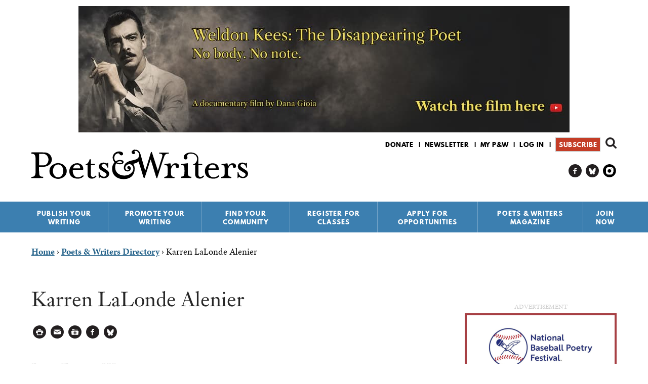

--- FILE ---
content_type: text/html; charset=utf-8
request_url: https://www.google.com/recaptcha/api2/aframe
body_size: 181
content:
<!DOCTYPE HTML><html><head><meta http-equiv="content-type" content="text/html; charset=UTF-8"></head><body><script nonce="xt5rpXDDEocmsjmX9UhiyA">/** Anti-fraud and anti-abuse applications only. See google.com/recaptcha */ try{var clients={'sodar':'https://pagead2.googlesyndication.com/pagead/sodar?'};window.addEventListener("message",function(a){try{if(a.source===window.parent){var b=JSON.parse(a.data);var c=clients[b['id']];if(c){var d=document.createElement('img');d.src=c+b['params']+'&rc='+(localStorage.getItem("rc::a")?sessionStorage.getItem("rc::b"):"");window.document.body.appendChild(d);sessionStorage.setItem("rc::e",parseInt(sessionStorage.getItem("rc::e")||0)+1);localStorage.setItem("rc::h",'1770118027203');}}}catch(b){}});window.parent.postMessage("_grecaptcha_ready", "*");}catch(b){}</script></body></html>

--- FILE ---
content_type: text/html; charset=utf-8
request_url: https://www.google.com/recaptcha/api2/aframe
body_size: -272
content:
<!DOCTYPE HTML><html><head><meta http-equiv="content-type" content="text/html; charset=UTF-8"></head><body><script nonce="hfbV_nc_LrO4ZxI2pVCdhA">/** Anti-fraud and anti-abuse applications only. See google.com/recaptcha */ try{var clients={'sodar':'https://pagead2.googlesyndication.com/pagead/sodar?'};window.addEventListener("message",function(a){try{if(a.source===window.parent){var b=JSON.parse(a.data);var c=clients[b['id']];if(c){var d=document.createElement('img');d.src=c+b['params']+'&rc='+(localStorage.getItem("rc::a")?sessionStorage.getItem("rc::b"):"");window.document.body.appendChild(d);sessionStorage.setItem("rc::e",parseInt(sessionStorage.getItem("rc::e")||0)+1);localStorage.setItem("rc::h",'1770118027330');}}}catch(b){}});window.parent.postMessage("_grecaptcha_ready", "*");}catch(b){}</script></body></html>

--- FILE ---
content_type: text/css
request_url: https://www.pw.org/files/advagg_css/css__es2WS8OtUtaR2AP_XIQKvMIIFE_nSk07DsyHqN3BCiE__VglNn-RxA5W1UnSL1BuL5Bp7PkGORgAK0Vq4nBSBESc__CK09wvv6XGRr_Ni0GF8_MliQfXSet_5uySsAAP8fuqU.css
body_size: -330
content:
.field-type-bookfield .book-title{font-style:italic;}
/*})'"*/
